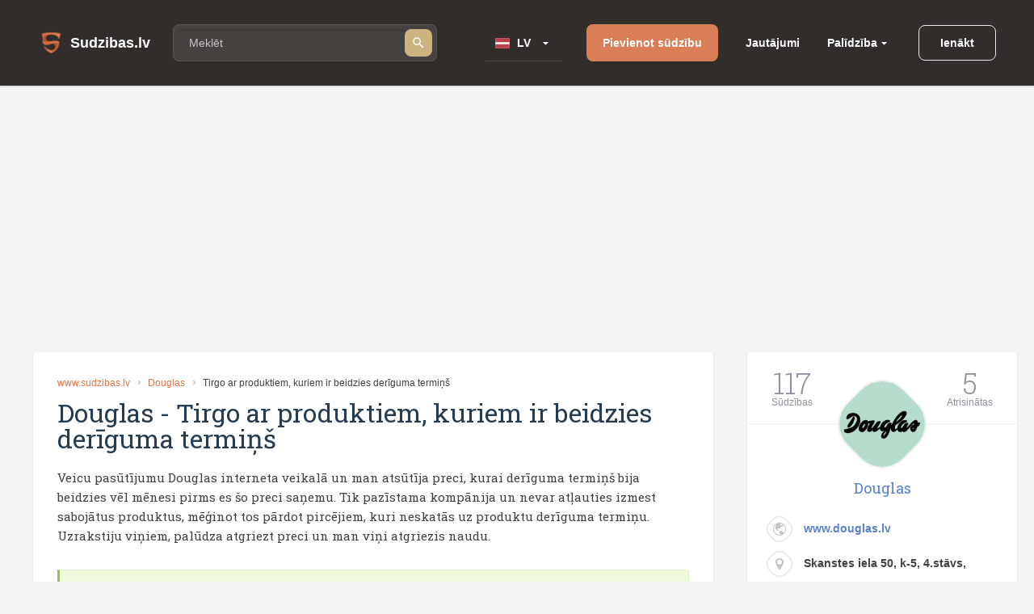

--- FILE ---
content_type: text/html; charset=utf-8
request_url: https://www.sudzibas.lv/douglas/douglas-tirgo-ar-produktiem-kuriem-ir-beidzies-deriguma-termins-c2297268
body_size: 8332
content:
<!DOCTYPE html>
<html lang="lv">
<head>
	<script src="//d2wy8f7a9ursnm.cloudfront.net/v7/bugsnag.min.js"></script>
	<script>Bugsnag.start({ apiKey: 'd29c7d8c28c326c884072e2b6273b787' })</script>
    
    <script data-ad-client="ca-pub-1969595996819804" async src="https://pagead2.googlesyndication.com/pagead/js/adsbygoogle.js"></script>
    
	<title>Douglas - Tirgo ar produktiem, kuriem ir beidzies derīguma termiņš</title>
	<meta http-equiv="Content-Type" content="text/html; charset=UTF-8" />
	<meta name="description" content="Sūdzības, atsauksmes, lietotāju komentāri par Douglas - Tirgo ar produktiem, kuriem ir beidzies derīguma termiņš. Kontakti." />
	<meta name="keywords" content="Douglas, sūdzības, atsauksmes, komentāri, kontakti, 2297268" />
	<meta name="viewport" content="width=device-width, initial-scale=1.0" />	
	<link rel="shortcut icon" type="image/x-icon" href="/favicon.ico" />
	<meta name="theme-color" content="#404046">
	<link rel="apple-touch-icon" sizes="57x57" href="/themes/sudzibas/img/icons/57x57.png">
	<link rel="apple-touch-icon" sizes="60x60" href="/themes/sudzibas/img/icons/60x60.png">
	<link rel="apple-touch-icon" sizes="72x72" href="/themes/sudzibas/img/icons/72x72.png">
	<link rel="apple-touch-icon" sizes="76x76" href="/themes/sudzibas/img/icons/76x76.png">
	<link rel="apple-touch-icon" sizes="114x114" href="/themes/sudzibas/img/icons/114x114.png">
	<link rel="apple-touch-icon" sizes="120x120" href="/themes/sudzibas/img/icons/120x120.png">
	<link rel="apple-touch-icon" sizes="144x144" href="/themes/sudzibas/img/icons/144x144.png">
	<link rel="apple-touch-icon" sizes="152x152" href="/themes/sudzibas/img/icons/152x152.png">
    
	<style>
    ins { text-decoration:none; width:100% }
    .advertisement {
        display:flex;
        width:100%;
        flex-direction:column;
        align-items:center;
        justify-content:flex-start;
        padding-bottom:25px;
        box-sizing:border-box;
        position:relative;
		z-index: 0;
    }
    .advertisement > div {
    	height:0;
    	display:flex;
    	box-sizing:border-box;
    	align-items:flex-end;
    	font-size:11px;
    	color:#8a8d92;
    	padding-bottom:5px;
    }
    .advertisement > code {
    	width:100%;
    	box-sizing:border-box;
    	display:flex;
        justify-content:center;
        align-items:center;
    }
    .ads-top {
		min-height:300px;
        max-width:1200px;
	}
    .ads-right, .ads-bottom-content, .ads-middle {
        min-height:280px;
    }
    .ads-middle {
        max-width: 782px;
        min-height:200px;
    }
    .ads-bottom-content {
        max-width: 844px;
    }
	</style>
	
	
	
		<link rel="stylesheet" href="/css/20898f5a40f33e864e79ff791a0335cc.css" media="all" />
	
	<meta property="og:type" content="website" />
<meta property="og:title" content="Douglas - Tirgo ar produktiem, kuriem ir beidzies derīguma termiņš" />
	<meta property="og:description" content="Sūdzības, atsauksmes, lietotāju komentāri par Douglas - Tirgo ar produktiem, kuriem ir beidzies derīguma termiņš. Kontakti." />
	<meta property="og:url" content="https://www.sudzibas.lv/douglas/douglas-tirgo-ar-produktiem-kuriem-ir-beidzies-deriguma-termins-c2297268" />
	<meta property="fb:app_id" content="630035055493560" />
	<meta property="og:image" content="https://www.sudzibas.lv/files/business/thumbs/258019_b200.webp" />
</head>
<body> 
	
		<header class="page-header">
	<div class="page-header__wrap">
		<a class="page-header__logo" href="/"><span class="page-header__logo-text">Sudzibas.lv</span></a>
		<div class="page-header__search">
			<span class="page-header__search-loupe"></span>
			<form class="page-header__search-wrap" method="get" action="/search">
				<input class="page-header__search-input" type="text" name="q" value="" placeholder="Meklēt"/>
				<button class="page-header__search-btn" type="submit"></button>
			</form>
			
		</div>
		<div class="page-header__lang">
			<div class="page-header__lang-wrap">
				
					<div class="page-header__lang-box"><span class="page-header__lang-flag page-header__lang-flag_lv">LV</span></div>
				
				
				<ul class="page-header__lang-dropdown">
					<li class="page-header__lang-item"><div class="page-header__lang-flag page-header__lang-flag_lv" onclick="location.href=location.href.replace('//ru', '//www')">LV</div></li>
					<li class="page-header__lang-item"><div class="page-header__lang-flag page-header__lang-flag_ru" onclick="location.href=location.href.replace('//www', '//ru')">RU</div></li>
				</ul>
			</div>
		</div>
		<a class="page-header__add-complain" href="/new_complaint" onclick="if($(document).width()<=800)return layer.create('/layer/new');">Pievienot sūdzību</a>
		<ul class="page-header__menu">
			<li class="page-header__menu-item"><a class="page-header__menu-link" href="/questions">Jautājumi</a></li>
			<li class="page-header__menu-item page-header__menu-item_dropdown">
				<a class="page-header__menu-link" href="">Palīdzība</a>
				<ul class="page-header__menu-dropdown">
					<li class="page-header__menu-d-item"><a class="page-header__menu-d-link page-header__menu-d-link_about" href="/about">Par mums</a></li>
					<li class="page-header__menu-d-item"><a class="page-header__menu-d-link page-header__menu-d-link_faq" href="/faq">Bieži uzdotie jautājumi</a></li>
					<li class="page-header__menu-d-item"><a class="page-header__menu-d-link page-header__menu-d-link_flame" href="/resolve-complaint">Kā atrisināt sūdzību</a></li>
					<li class="page-header__menu-d-item"><a class="page-header__menu-d-link page-header__menu-d-link_info" href="/terms">Lietošanas noteikumi</a></li>
					<li class="page-header__menu-d-item"><a class="page-header__menu-d-link page-header__menu-d-link_info" href="/policy">Personas datu apstrādes noteikumi</a></li>
					<li class="page-header__menu-d-item"><a class="page-header__menu-d-link page-header__menu-d-link_info" href="/cookies">Sīkdatņu lietošanas noteikumi</a></li>
					<li class="page-header__menu-d-item"><a class="page-header__menu-d-link page-header__menu-d-link_help" href="/contact-us">Sazināties ar mums</a></li>
				</ul>
			</li>
		</ul>
		
	<div class="page-header__btn-enter page-header__btn-enter_sign" onclick="return layer.create('/layer/login');">Ienākt</div>









		<div class="page-header__btn-burger"></div>
	</div>
	<div class="page-header__mob-dropdown">
		<ul class="page-header__navi">
			<li class="page-header__navi-item">
				<a class="page-header__navi-link page-header__navi-link_question" href="/questions">Jautājumi</a>
			</li>
			<li class="page-header__navi-item">
				<div class="page-header__navi-link page-header__navi-link_headphone page-header__navi-link_arrow">Palīdzība</div>
				<ul class="page-header__navi-dropdown">
					<ul class="page-header__navi-dropdown">
						<li class="page-header__menu-d-item"><a class="page-header__menu-d-link page-header__menu-d-link_faq" href="/faq">Bieži uzdotie jautājumi</a></li>
						<li class="page-header__menu-d-item"><a class="page-header__menu-d-link page-header__menu-d-link_flame" href="/resolve-complaint">Kā atrisināt sūdzību</a></li>
						<li class="page-header__menu-d-item"><a class="page-header__menu-d-link page-header__menu-d-link_info" href="/terms">Lietošanas noteikumi</a></li>
						<li class="page-header__menu-d-item"><a class="page-header__menu-d-link page-header__menu-d-link_info" href="/policy">Personas datu apstrādes noteikumi</a></li>
						<li class="page-header__menu-d-item"><a class="page-header__menu-d-link page-header__menu-d-link_info" href="/cookies">Sīkdatņu lietošanas noteikumi</a></li>
						<li class="page-header__menu-d-item"><a class="page-header__menu-d-link page-header__menu-d-link_help" href="/contact-us">Sazināties ar mums</a></li>
					</ul>
				</ul>
			</li>
			<li class="page-header__navi-item"><a class="page-header__navi-link page-header__navi-link_about" href="/about">Par mums</a></li>
		</ul>
		<div class="page-header__lang">
			<div class="page-header__lang-title">Izvēlēties valodu</div>
			<div class="page-header__lang-wrap">
				
					<div class="page-header__lang-box"><span class="page-header__lang-flag page-header__lang-flag_lv">LV</span></div>
				
				
				<ul class="page-header__lang-dropdown">
					<li class="page-header__lang-item"><div class="page-header__lang-flag page-header__lang-flag_lv" onclick="location.href=location.href.replace('//ru', '//www')">LV</div></li>
					<li class="page-header__lang-item"><div class="page-header__lang-flag page-header__lang-flag_ru" onclick="location.href=location.href.replace('//www', '//ru')">RU</div></li>
				</ul>
			</div>
		</div>
		

	<div class="page-header__buttons">
		<div class="page-header__btn-enter page-header__btn-enter_sign" onclick="return layer.create('/layer/login');">Ienākt</div>
		<div class="page-header__btn-enter page-header__btn-enter_register" onclick="return layer.create('/layer/reg');">Reģistrēties</div>
	</div>








	</div>
</header>
<div class="header-profile-space"></div>

	<div class="advertisement"><div></div><code class="ads-top"><ins class="adsbygoogle"
   style="display:block"
   data-ad-client="ca-pub-1969595996819804"
   data-ad-slot="8549979602"
   data-ad-format="auto"
   data-full-width-responsive="true"></ins><script>
   (adsbygoogle = window.adsbygoogle || []).push({});
</script></code></div>
	
	<div class="minw cols">
		<div class="main" itemscope itemtype="http://schema.org/Review">
	
			<article class="block item">
			
				<div class="crumbs">
					<a href="/">www.sudzibas.lv</a>
					<a href="/business/douglas/258019">Douglas</a>
					<span class="fixtext-2297268-title">Tirgo ar produktiem, kuriem ir beidzies derīguma termiņš</span>
				</div>
			
				
				<h1><span itemscope itemprop="itemReviewed" itemtype="https://schema.org/Organization" class="fixtext-9556-company"><span itemprop="name">Douglas</span></span> - <span itemprop="about" class="fixtext-2297268-title">Tirgo ar produktiem, kuriem ir beidzies derīguma termiņš</span></h1>
				<p itemprop="reviewBody" class="fixtext-2297268-txt">Veicu pasūtījumu Douglas interneta veikalā un man atsūtīja preci, kurai derīguma termiņš bija beidzies vēl mēnesi pirms es šo preci saņemu. Tik pazīstama kompānija un nevar atļauties izmest sabojātus produktus, mēģinot tos pārdot pircējiem, kuri neskatās uz produktu derīguma termiņu. Uzrakstiju viņiem, palūdza atgriezt preci un man viņi atgriezis naudu.</p>
				<div class="updates">
					<!--#IFHAVE{}{
						<div class="resolved">
							<div class="head"><b>Sūdzība veiksmīgi atrisināta</b> 0 min atpakaļ</div>
							<p></p>					
						</div>
					}#-->
					
	<div class="update-note">
		<a id="c2297273" class="anchor"></a>	
					

		<div class="head">
			
			
			
			
			
		
		
		
		
		27.01.2023</div>
		<p class="fixtext-2297273-txt">Uzņēmums saņēma paziņojumu par šo sūdzību</p>
	</div>


				</div>
				
				
				
				<div class="advertisement"><div></div><code class="ads-middle"><ins class="adsbygoogle"
   style="display:block; text-align:center;"
   data-ad-layout="in-article"
   data-ad-format="fluid"
   data-ad-client="ca-pub-1969595996819804"
   data-ad-slot="6937515031"></ins><script>
   (adsbygoogle = window.adsbygoogle || []).push({});
</script></code></div>
				<div class="user">
					<div class="info">
						<span class="in in1 "><i>I</i></span>
						
							<a href="/profile/ip/395160" itemscope itemprop="author" itemtype="http://schema.org/Person"><span itemprop="name">I.P.</span></a>
						
						<span class="date" itemprop="datePublished">27.01.2023</span>
					</div>
					<div class="social">
						<a href="https://www.facebook.com/sharer/sharer.php?app_id=1795904410677391&sdk=joey&u=https%3A%2F%2Fwww.sudzibas.lv%2Fdouglas%2Fdouglas-tirgo-ar-produktiem-kuriem-ir-beidzies-deriguma-termins-c2297268&display=popup&ref=plugin&src=share_button" class="btn facebook" rel="noopener noreferrer nofollow">Share</a><span class="bubble facebook-num">0</span>
						<a href="https://twitter.com/share?text=Douglas+-+Tirgo+ar+produktiem%2C+kuriem+ir+beidzies+der%C4%ABguma+termi%C5%86%C5%A1" rel="noopener noreferrer nofollow" class="btn twitter">Tweet</a>
						<a href="https://www.draugiem.lv/say/ext/add.php?title=Douglas+-+Tirgo+ar+produktiem%2C+kuriem+ir+beidzies+der%C4%ABguma+termi%C5%86%C5%A1&link=https%3A%2F%2Fwww.sudzibas.lv%2Fdouglas%2Fdouglas-tirgo-ar-produktiem-kuriem-ir-beidzies-deriguma-termins-c2297268" rel="noopener noreferrer nofollow" class="btn draugiem">Ieteikt</a>
						
					</div>
				</div>
				<div class="more">
	<a href="/business/douglas/258019" class="more__title">Vairāk sūdzības par Douglas</a>
	<ul>
		
			<li><a href="/douglas/douglas-konsultantes-neprofesionalitate-c2615044">Konsultantes neprofesionalitāte</a> <b>0</b>
		
			<li><a href="/douglas/douglas-konsultanes-neprofesionalisms-c2613722">Konsultanes neprofesionālisms</a> <b>0</b>
		
			<li><a href="/douglas/douglas-negodiga-cenu-politika-c2597290">Negodīga cenu politika</a> <b>0</b>
		
			<li><a href="/douglas/douglas-slikts-serviss-c2595775">Slikts serviss</a> <b>0</b>
		
			<li><a href="/douglas/douglas-atsauksme-par-douglas-latvija-klientu-apkalposanu-c2591495">Atsauksme par Douglas Latvija klientu apkalpošanu</a> <b>0</b>
		
	</ul>
</div>
			</article>

						<a id="comments" class="anchor"></a>
			<section class="block comments">
				<h2>Komentāri (1)</h2>
				<div class="list">

	
					<section class="item" cID="2297536" data-id="2297536" itemprop="comment" itemscope itemtype="http://schema.org/Comment">
						<a id="c2297536" class="anchor"></a>	
									

						<div class="user">
							<div class="info">
								<span class="in in2 "><i>M</i></span>
								<a href="/profile/mixx/2035516" itemprop="creator">Mixx</a>
								
								
								
								<span class="date" itemprop="dateCreated">29.01.2023</span>
							</div>
						</div>
						<div class="quot"></div>
						
						<p itemprop="text" class="fixtext-2297536-txt">						
							Tas sen visiem zinams enas sadrup jo Vecas
						</p>
						
												
						<div class="foot">
							<div>
								<a href="#" class="up" id="positive_comment_2297536" onclick="return action('/ajax/like/comment/2297536/1');">0</a>
								<a href="#" class="down" id="negative_comment_2297536" onclick="return action('/ajax/like/comment/2297536/-1');">0</a>
								<a href="#" class="answer" onclick="return showReply(2297536,false);">Atbildēt </a>
								<!-- a href="#" class="share">Padalities</a-->
							</div>
							
						</div>
					</section>
	

				</div>
			</section>
<div id="replay-source" style="display:none">
	<div class="replay-form form">
		<form action="/block/commentform/2297268/" method="post" onsubmit="$('.replay-form').addClass('loading');return formSubmit(this);" autocomplete="off">
			<input type="submit" />
			<input type="hidden" name="replayID" id="replayID" value="" />	
			<div class="fld"><em></em><textarea placeholder="Ievadiet atbildes tekstu" name="txt"></textarea></div>
			<div class="flex">
				<div>&nbsp;</div>
				<a href="#" class="btn green" onclick="$(this).closest('form').submit();return false;">Nosūtīt</a>
			</div>
		</form>
	</div>
</div>





						<section class="block comment-form commentform update" id="commentform">
				<h2>Pievienot komentāru</h2>
				<form action="/block/commentform/2297268/" method="post" class="form" onsubmit="$('#commentform').addClass('loading');return formSubmit(this);" autocomplete="off">
					<input type="submit" name="submit" value="1" />
					
						<div class="fld radio">
							<label>Jūsu attieksme pret sūdzību:</label>
							<span><input type="radio" name="ratting" value="1" class="radio" />Pozitīva </span>
							<span><input type="radio" name="ratting" value="0" class="radio" />Neitrāla</span>
							<span><input type="radio" name="ratting" value="-1" class="radio" />Negatīva</span>
						</div>
					
					<div class="fld"><em></em><textarea placeholder="Lūdzam, komentāra tekstā norādiet uzņēmuma nosaukumu" name="txt"></textarea></div>
					<div class="images" id="images">
					</div>
					<a href="#" class="fld upload-place" onclick="$('#upload').click();return false;">Lejupielādēt failus </a>
					<input type="file" id="upload" name="file" multiple />
					<div class="progress"><div id="progress"></div></div>
					<div class="flex">
						<div></div>
						<a href="#" class="btn green" onclick="$(this).closest('form').submit();return false;">Nosūtīt</a>
					</div>
				</form>
				
			</section>


			
		</div>
		<div class="right">
			<aside class="block side-business">
	<div class="head">
		<div><b>117</b>Sūdzības</div>
		<div><b>5</b>Atrisinātas</div>
		<div class="clear"></div>
	</div>
	<div class="content">
		<div class="avatar center animation tada"><span class="in img bimg"><i style="background-image:url(/files/business/thumbs/258019_b182.webp?)"></i></span></div>
		<h3><a href="/business/douglas/258019">Douglas</a></h3>
		<ol>
			
			<li class="web"><span class="in img"><i></i></span><a href="http://www.douglas.lv" rel="nofollow" target="_blank">www.douglas.lv</a><br/>
			<li class="address"><span class="in img"><i></i></span>Skanstes iela 50, k-5, 4.stāvs,
		</ol>
	</div>
	<div class="foot">
		<div><a href="/business/douglas/258019">Papildus informācija</a></div>
		

	</div>
</aside>

			
		
			
    <aside class="block">
	<h4 class="comment">
		Pēdējie komentāri
		
			Douglas
		
	</h4>
	<ul>
		
			<li>
				<a href="/douglas/douglas-daugavpils-apkalposana-c425577">Douglas Daugavpils</a><br/>
				Apkalpošana
				<span class="txt">21.08.2025</span>
			</li>
		
			<li>
				<a href="/douglas/douglas-kvalitate-c2569729">Douglas</a><br/>
				Kvalitāte
				<span class="txt">22.06.2025</span>
			</li>
		
			<li>
				<a href="/douglas/douglas-slikts-serviss-c2551771">Douglas</a><br/>
				Slikts serviss
				<span class="txt">29.04.2025</span>
			</li>
		
	</ul>
</aside>


<div class="advertisement"><div></div><code class="ads-right"><ins class="adsbygoogle"
   style="display:block"
   data-ad-client="ca-pub-1969595996819804"
   data-ad-slot="3145895094"
   data-ad-format="auto"
   data-full-width-responsive="true"></ins><script>
   (adsbygoogle = window.adsbygoogle || []).push({});
</script></code></div>
	<aside class="block">
		<h4 class="question">Pēdējie jautājumi</h4>
		<ul>

			<li><a href="/questions/par-veikto-pasutijumu/2619656">Par veikto pasūtījumu</a>

			<li><a href="/questions/garantijas-remonts/2617743">Garantijas remonts</a>

			<li><a href="/questions/par-gidiem/2611038">Par gidiem</a>

			<li><a href="/questions/par-sludinajumu/2610594">Par sludinājumu</a>

			<li><a href="/questions/par-bankas-drosibu/2600046">Par bankas drošību</a>

		</ul>
	</aside>
	
	<aside class="block">
		<h4 class="rating">Uzņēmumu reitings</h4>
		<ul>
		
			<li class="flex"><div><span class="in img mimg"><i style="background-image:url(/files/business/thumbs/248613_b60.webp?)"></i></span></div><div><a href="/business/balticom/248613">Balticom</a> <span>(182)</span></div>
		
			<li class="flex"><div><span class="in img mimg"><i style="background-image:url(/files/business/thumbs/262833_b60.webp?)"></i></span></div><div><a href="/business/yesmobilelv/262833">Yesmobile.lv</a> <span>(23)</span></div>
		
			<li class="flex"><div><span class="in img mimg"><i style="background-image:url(/files/business/thumbs/252466_b60.webp?)"></i></span></div><div><a href="/business/aleksandra-apavi/252466">Aleksandra Apavi</a> <span>(25)</span></div>
		
			<li class="flex"><div><span class="in img mimg"><i style="background-image:url(/files/business/thumbs/326011_b60.webp?)"></i></span></div><div><a href="/business/laimes-lacis/326011">Laimes Lācis</a> <span>(10)</span></div>
		
			<li class="flex"><div><span class="in img mimg"><i style="background-image:url(/files/business/thumbs/264162_b60.webp?)"></i></span></div><div><a href="/business/incredit-group/264162">InCredit Group</a> <span>(32)</span></div>
		
			<li class="flex"><div><span class="in img mimg"><i style="background-image:url(/files/business/thumbs/281083_b60.webp?)"></i></span></div><div><a href="/business/nano-it/281083">Nano IT</a> <span>(7)</span></div>
		
			<li class="flex"><div><span class="in img mimg"><i style="background-image:url(/files/business/thumbs/341337_b60.webp?)"></i></span></div><div><a href="/business/eiroplasts/341337">Eiroplasts</a> <span>(4)</span></div>
		
			<li class="flex"><div><span class="in img mimg"><i style="background-image:url(/files/business/thumbs/290783_b60.webp?)"></i></span></div><div><a href="/business/smarzasclub/290783">Smarzas.Club</a> <span>(4)</span></div>
		
			<li class="flex"><div><span class="in img mimg"><i style="background-image:url(/files/business/thumbs/270909_b60.webp?)"></i></span></div><div><a href="/business/lauku-siks/270909">Lauku šiks</a> <span>(3)</span></div>
		
			<li class="flex"><div><span class="in img mimg"><i style="background-image:url(/files/business/thumbs/256139_b60.webp?)"></i></span></div><div><a href="/business/ava-holding/256139">Ava Holding</a> <span>(7)</span></div>
		
		</ul>
		<div class="foot"><a href="/businesslist/top100">Uzņēmumu TOP 100</a></div>
	</aside>


    <aside class="block">
	<h4 class="resolved">Pēdējās atrisinātās sūdzības</h4>
	<ul>
		
			<li>
				<a href="/douglas/douglas-viltojums-brakis-c2343063">Douglas</a><br/>
				Veikals ar mani sazinājās un situācija tika atrisināta!
				<span class="txt">23.08.2023</span>
			</li>
		
			<li>
				<a href="/douglas/douglas-slikts-serviss-c2153112">Douglas</a><br/>
				Paldies,jautājums atrisināts.
				<span class="txt">14.09.2021</span>
			</li>
		
			<li>
				<a href="/douglas/douglas-nav-sanemts-pasutijums-un-nav-iespejams-sazinaties-c1644311">Douglas</a><br/>
				Veiksmīgi atrisināta, ar mani sazinājās un izsūtīja manu pasūtījumu, gaidu 😊
				<span class="txt">29.04.2020</span>
			</li>
		
	</ul>
</aside>


<aside class="block">
	<h4>Sazināties ar ekspertiem</h4>
	<ul>
		
			<li class="flex"><div><span class="in in1 "><i>L</i></span></div><div><a href="/lawyer/lvjuristslv/2539650">LVJURISTS.LV</a></div>
		
			<li class="flex"><div><span class="in img "><i style="background-image:url(/files/experts/thumbs/426208_ex60.webp?)"></i></span></div><div><a href="/expert/paradu-atgusanas-un-maksajumu-administresanas-centrs/426198">Parādu Atgūšanas un Maksājumu Administrēšanas Centrs</a></div>
		
			<li class="flex"><div><span class="in img "><i style="background-image:url(/files/experts/thumbs/407619_ex60.webp?)"></i></span></div><div><a href="/lawyer/sanda-kraukle-zverinata-advokate/407615">Sanda Kraukle zvērināta advokāte</a></div>
		
	</ul>
</aside>
	<aside class="block last-picture">
		<h4 class="picture">Šodienas bilde</h4>
		<div>
			<a href="/pictures/rimi-kukainis-romiesu-salatos-ar-cala-fileju/2626068" class="link">Rimi/ Kukainis romiešu salātos ar cāļa fileju</a><br/>
			<a href="/files/items/2626068/images/thumbs/6968d5694e5b8_picture1200.webp" class="preview"><img src="/files/items/2626068/images/thumbs/6968d5694e5b8_picture274.webp" alt="Rimi/ Kukainis romiešu salātos ar cāļa fileju" /></a>
		</div>
		<div class="foot"><a href="/pictures">Vairāk bildes</a></div>
	</aside>
	
	<aside class="block last-item-video">
		<h4 class="video">Skatieties pēdējo video</h4>
		<div>
			<a href="/oskars-klavins-sia-lineall-grop-krapsana-nemaksa-algu-c2626323" class="link">Krāpšana, nemaksā algu.</a><br/>
			<a href="/oskars-klavins-sia-lineall-grop-krapsana-nemaksa-algu-c2626323"><img src="/files/videos/thumbs/696950bebfc04_video274.webp" alt="Krāpšana, nemaksā algu." /></a>
		</div>
		<div class="foot"><a href="/videolist">Skatieties visus video</a></div>
	</aside>
	
			
		</div>
	</div>
	<footer class="page-footer">
	<div class="page-footer__ins">
		<div class="page-footer__wrap">
			<div class="page-footer__column">
				<div class="page-footer__logo">Sudzibas.lv</div>
			</div>
			<ul class="page-footer__navi">
				<li class="page-footer__navi-item"><span class="page-footer__navi-title">Galvenā lapa</span></li>
				<li class="page-footer__navi-item"><a class="page-footer__navi-link" href="/">Sākuma lapa</a></li>
				<li class="page-footer__navi-item"><a class="page-footer__navi-link" href="/new_complaint"> Pievienot sūdzību</a></li>
				<li class="page-footer__navi-item"><a class="page-footer__navi-link" href="/businesslist"> Uzņēmumu saraksts</a></li>
				<!-- <li class="page-footer__navi-item"><a class="page-footer__navi-link" href="/about">foot.about</a></li> -->
			</ul>
			<ul class="page-footer__navi">
				<li class="page-footer__navi-item"><span class="page-footer__navi-title">Noteikumi</span></li>
				<li class="page-footer__navi-item"><a class="page-footer__navi-link" href="/terms">Lietošanas noteikumi</a></li>
				<li class="page-footer__navi-item"><a class="page-footer__navi-link" href="/policy">Personas datu apstrādes noteikumi</a></li>
				<li class="page-footer__navi-item"><a class="page-footer__navi-link" href="/cookies">Sīkdatņu lietošanas noteikumi</a></li>
			</ul>
			<ul class="page-footer__navi">
				<li class="page-footer__navi-item"><span class="page-footer__navi-title">Palīdzība</span></li>
				<li class="page-footer__navi-item"><a class="page-footer__navi-link" href="/faq"> Bieži uzdotie jautājumi</a></li>
				<li class="page-footer__navi-item"><a class="page-footer__navi-link" href="/resolve-complaint">Kā atrisināt sūdzību</a></li>
				<li class="page-footer__navi-item"><a class="page-footer__navi-link" href="/contact-us" target="_blank">Kontakti</a></li>
			</ul>
			<div class="page-footer__column">
				<ul class="social-block">
					<li class="social-block__item">
						<a class="social-block__btn social-block__btn_fb"
						   href="https://www.facebook.com/sudzibas.lv/"
						   target="_blank"
						   rel="noopener noreferrer nofollow"></a>
					</li>
					<li class="social-block__item">
						<a class="social-block__btn social-block__btn_tw"
						   href="https://mobile.twitter.com/SudzibasL"
						   target="_blank"
						   rel="noopener noreferrer nofollow"></a>
					</li>
					<li class="social-block__item">
						<a class="social-block__btn social-block__btn_inst"
						   href="https://www.instagram.com/sudzibas.lv/"
						   target="_blank"
						   rel="noopener noreferrer nofollow"></a>
					</li>
				</ul>
			</div>
		</div>
		<div class="page-footer__copyright">© 2007-2026 Sūdzības.lv</div>
		<div class="page-footer__message">Ja Jums ir jautājumi, konstruktīvas domas, ka padarīt mūsu portālu labāku, vai citas radošas idejas un piedāvājumi, lūdzu 
uzrakstiet mums uz e-pastu <a href="/cdn-cgi/l/email-protection" class="__cf_email__" data-cfemail="364543524c5f54574576515b575f5a1855595b">[email&#160;protected]</a>. </a><br/> 
Sudzibas.lv administrācija nav atbildīga par portālā ievietoto informāciju.</div>
	</div>
</footer>
<a href="#" class="scroll-top" style="display:none"></a>




    

    
	<link href='https://fonts.googleapis.com/css?family=Roboto+Slab:400,100,300,700&subset=latin,cyrillic,latin-ext,cyrillic-ext&display=swap' rel='stylesheet' type='text/css'>
	<script data-cfasync="false" src="/cdn-cgi/scripts/5c5dd728/cloudflare-static/email-decode.min.js"></script><script>var PUBLIC_URL = '';</script>
	
		<script src="/js/f86273e80db5c5daee83d49d865eeb87.js?v=1767883848"></script>
	
	<script>
$(function(){ new social('.main .social'); });

					$(function() {
					    $('#upload').fileupload({
					        url: '/block/commentform?imgupload',
					        dataType: 'json',
					        done: function (e, data) {
					        	$('#progress').fadeOut('slow');
					        	if (data.result.error !== undefined) {
					        		alert(data.result.error);
					        	} else {
					        	    var div = $('<div class="del" title="Izdzēst"></div>');
					        	    div.css('background-image','url('+data.result.src+')');
					        	    div.attr('id', data.result.id);
					        	    div.on('click', function(){
					        			action('/block/commentform?imgdelete='+this.id)
							    	});
					        		div.appendTo('#images');
					        		$('#images img:hidden').fadeIn('slow');
					        	}
					        },
					        progressall: function (e, data) {
					            var progress = parseInt(data.loaded / data.total * 100, 10);
					            $('#progress').show().css( 'width', progress + '%' );
					        }
					    });
					});
				

	var hash = window.location.hash.substr(1);
	if (hash && hash.match(/^c[0-9]+$/)) {
		var o = $('#'+hash).closest('.reply');
		if (o.length && !o.hasClass('open')) {
			o.addClass('open');
		}
	}


	function showReply( ID, type ) {
		if ($(".comments .replay-form").is(":visible")) {
			if ($(".comments .replay-form").closest(".reply").prop("id") == "p"+ID) {
				$(".comments #p"+ID).removeClass('open');
				$(".comments #p"+ID).slideUp(500, function() {
					$(".comments #p"+ID).removeClass('open');
				});
				return false;
			}
		}
		$(".comments .replay-form").remove();
		$(".comments .open").hide();
		$(".comments .open").removeClass('open');
		
		if (!$(".comments #p"+ID).length) {
			$(".comments section[data-id='"+ID+"']").after('<div class="reply" id="p'+ID+'"></div>');
		}
		
		if (type) $(".comments #p"+ID+" > section").show();
			 else $(".comments #p"+ID+" > section").hide();
		
		$(".comments #p"+ID).append($("#replay-source").html());
		$(".comments .replay-form #replayID").val(ID);
		$(".comments .replay-form #captcha_r").prop('src',PUBLIC_URL+'/captcha?namespace=commentreplay&amp;rand='+Math.random());
		$(".comments #p"+ID).slideDown(500, function() {
			$(".comments #p"+ID).addClass('open');
		});
		return false;
	}
	


	$(window).scroll(function () {
		if ($(window).scrollTop() > 500) {
			$('.scroll-top').fadeIn(250);
		} else {
			$('.scroll-top').fadeOut(250);
		}
	});

	$('.scroll-top').click(function (event) {
		event.preventDefault();
		$('html, body').animate({scrollTop: 0}, 250);
		return false;
	})
	$(window).trigger('scroll');


				$(function () {
					$( ".page-header__search-input" ).autocomplete({
						source: function( request, response ) {
							$.ajax({
								url: "/ajax/business_company_autocomplete_sphx",
								dataType: "json",
								data: {
									term: request.term
								},
								success: function( data ) {
									response( data );
								}
							});
						},
						minLength: 2,
						select: function( event, ui ) {
							setTimeout( function() {
								$('.page-header__search-wrap').submit();
							}, 1);
						}
					}).autocomplete("instance")._renderItem = function( ul, item ) {
						return $( "<li>" )
							   .append( "<div class='autocomplete-search-item'><div class='logo'>"+(item.logo ? "<img src='"+item.logo+"' />" : "")+"</div><div class='label'>" + item.label + "</div></div>" )
							   .appendTo( ul );
					};
				});
			
</script>

	
    <script async src="https://www.googletagmanager.com/gtag/js?id=G-4MLT9Y8M4S"></script>
    <script>
      window.dataLayer = window.dataLayer || [];
      function gtag(){dataLayer.push(arguments);}
      gtag('js', new Date());

      gtag('config', 'G-4MLT9Y8M4S');
    </script>
<script defer src="https://static.cloudflareinsights.com/beacon.min.js/vcd15cbe7772f49c399c6a5babf22c1241717689176015" integrity="sha512-ZpsOmlRQV6y907TI0dKBHq9Md29nnaEIPlkf84rnaERnq6zvWvPUqr2ft8M1aS28oN72PdrCzSjY4U6VaAw1EQ==" data-cf-beacon='{"version":"2024.11.0","token":"e979139fd8b2411185f4556c64d81761","r":1,"server_timing":{"name":{"cfCacheStatus":true,"cfEdge":true,"cfExtPri":true,"cfL4":true,"cfOrigin":true,"cfSpeedBrain":true},"location_startswith":null}}' crossorigin="anonymous"></script>
</body>
</html>


--- FILE ---
content_type: text/html; charset=utf-8
request_url: https://www.google.com/recaptcha/api2/aframe
body_size: 268
content:
<!DOCTYPE HTML><html><head><meta http-equiv="content-type" content="text/html; charset=UTF-8"></head><body><script nonce="UtkvICI--WvrnSmDN8XlXg">/** Anti-fraud and anti-abuse applications only. See google.com/recaptcha */ try{var clients={'sodar':'https://pagead2.googlesyndication.com/pagead/sodar?'};window.addEventListener("message",function(a){try{if(a.source===window.parent){var b=JSON.parse(a.data);var c=clients[b['id']];if(c){var d=document.createElement('img');d.src=c+b['params']+'&rc='+(localStorage.getItem("rc::a")?sessionStorage.getItem("rc::b"):"");window.document.body.appendChild(d);sessionStorage.setItem("rc::e",parseInt(sessionStorage.getItem("rc::e")||0)+1);localStorage.setItem("rc::h",'1768618342019');}}}catch(b){}});window.parent.postMessage("_grecaptcha_ready", "*");}catch(b){}</script></body></html>